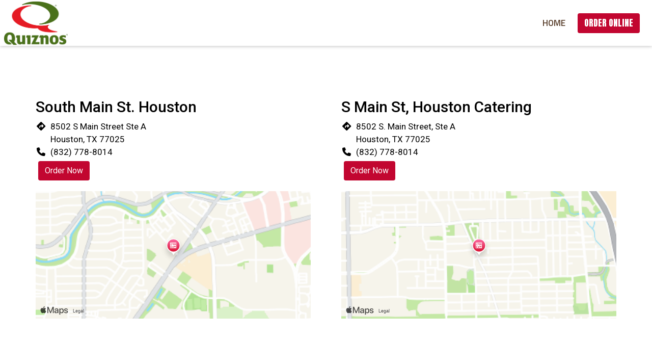

--- FILE ---
content_type: text/html; charset=utf-8
request_url: https://www.quiznostogo.com/
body_size: 8293
content:

<!DOCTYPE html>
<html lang="en">
<head>
    <title>Locations - Quizno&#39;s</title>

    <meta charset="utf-8">
    <meta name="viewport" content="width=device-width, initial-scale=1, shrink-to-fit=no">

            <meta name="description" content="Online ordering menu for Quizno&#39;s. ">
    
    <meta property="fb:page_id" content="197500906955071">
    <meta property="fb:admins" content="7727820">
    <meta property="og:title" content="Locations - Quizno&#39;s">
    <meta property="og:type" content="restaurant">
    <meta property="og:url" content="QuiznosToGo.com">
    <meta property="og:image" content="https://menufyproduction.imgix.net/636347010068214570+24550.png?auto=compress,format&amp;h=1080&amp;w=1920&amp;fit=max">
    <meta property="og:description" content="Online ordering menu for Quizno&#39;s. ">

    <script id="cdn-data" type="application/json">
    {
        "/website/fontawesome/css/all.min.css" : "//production-cdn-hdb5b9fwgnb9bdf9.z01.azurefd.net/sitecontent/website/fontawesome/css/all.min.css?lu=aa0abbe86b8852d1fd753541ff28b87a",
        "/website/css/bootstrap.min.css" : "//production-cdn-hdb5b9fwgnb9bdf9.z01.azurefd.net/sitecontent/website/css/bootstrap.min.css?lu=cc1382088863aa74eda6e6c8820df514",
        "/website/css/website.min.css" : "//production-cdn-hdb5b9fwgnb9bdf9.z01.azurefd.net/sitecontent/website/css/website.min.css?lu=4eb456c59b5155592d5f5ee239411bab",
        "/website/css/order.min.css" : "//production-cdn-hdb5b9fwgnb9bdf9.z01.azurefd.net/sitecontent/website/css/order.min.css?lu=6e21de139eb8d3f7ff85042292012dcc",
        "/website/2024/css/index.css" : "//production-cdn-hdb5b9fwgnb9bdf9.z01.azurefd.net/sitecontent/website/2024/css/index.css?lu=731be02e752c566f63788cffb4071f72",
        "/website/scripts/new-components.min.css" : "//production-cdn-hdb5b9fwgnb9bdf9.z01.azurefd.net/sitecontent/website/scripts/new-components.min.css?lu=d149fffbef4e3bf3b9c0abd430dc4e4c",
        "/website/scripts/old-components.min.css" : "//production-cdn-hdb5b9fwgnb9bdf9.z01.azurefd.net/sitecontent/website/scripts/old-components.min.css?lu=07127194ce4cef6bb01bb56aead47e9b"
    }
    </script>

    <script src="//production-cdn-hdb5b9fwgnb9bdf9.z01.azurefd.net/sitecontent/website/scripts/luxon.min.js?lu=8c38e90aaa70a17b49147aa9e0594fdb"></script>

        <script src="//production-cdn-hdb5b9fwgnb9bdf9.z01.azurefd.net/sitecontent/website/scripts/allLandingPage.min.js?lu=e4e0c8de2d9b93142f3156de2add371e"></script>


    <link rel="shortcut icon" href="//production-cdn-hdb5b9fwgnb9bdf9.z01.azurefd.net/sitecontent/website/images/favicon.ico?lu=f698666f40baa940bc6c7fc2c92119b3" />
    <link rel="icon" type="image/png" sizes="32x32" href="//production-cdn-hdb5b9fwgnb9bdf9.z01.azurefd.net/sitecontent/website/images/favicon-32x32.png?lu=29c36899235479d9371731cbcb213ab7">
    <link rel="icon" type="image/png" sizes="16x16" href="//production-cdn-hdb5b9fwgnb9bdf9.z01.azurefd.net/sitecontent/website/images/favicon-16x16.png?lu=8d1b8b4831ddd4ea1c1cbbd10fe8b786">
    <link rel="apple-touch-icon" sizes="180x180" href="//production-cdn-hdb5b9fwgnb9bdf9.z01.azurefd.net/sitecontent/website/images/apple-touch-icon.png?lu=348122e9f09b1d200e84cd53cbd4d0f6">

    <link rel="preconnect" href="https://checkout.menufy.com" crossorigin>
    <link rel="preconnect" href="https://fonts.gstatic.com" crossorigin>

    <link rel="stylesheet" href="//production-cdn-hdb5b9fwgnb9bdf9.z01.azurefd.net/sitecontent/website/fontawesome/css/all.min.css?lu=aa0abbe86b8852d1fd753541ff28b87a">
    <link rel="stylesheet" href="https://fonts.googleapis.com/css2?family=Roboto:wght@400;500;600;700&family=Titillium+Web:wght@400;500;600;700&family=Anton:wght@400;500;600;700&display=swap">
    <link rel="stylesheet" href="//production-cdn-hdb5b9fwgnb9bdf9.z01.azurefd.net/sitecontent/website/css/bootstrap.min.css?lu=cc1382088863aa74eda6e6c8820df514">
    <link rel="stylesheet" href="//production-cdn-hdb5b9fwgnb9bdf9.z01.azurefd.net/sitecontent/website/css/website.min.css?lu=4eb456c59b5155592d5f5ee239411bab">

    <style id="base-styles">
body{background-color: rgba(255, 255, 255, 1);}.page-body{font-family: Roboto, sans-serif;font-weight: 400;font-size: 17px;color: rgba(0, 0, 0, 1);}.page-body .s-text{font-size: 12px;}.page-body .r-text{font-size: 17px;}.page-body .m-text{font-size: 25px;}.page-body .l-text{font-size: 30px;}.page-body .xl-text{font-size: 40px;}.page-body a, .page-body a:link, .page-body a:visited, .page-body a:active, .page-body a:hover{color: rgba(0, 0, 0, 1);}.page-body .btn, .page-body .btn:link, .page-body .btn:visited, .page-body .btn:active, .page-body .btn:hover{color: rgba(255, 255, 255, 1);background-color: rgba(194, 6, 48, 1);border-radius: 4px;}.site-navbar{background-color: rgba(255, 255, 255, 1);}.header-link, .header-link:link, .header-link:visited, .header-link:hover{font-family: Titillium Web, sans-serif;font-weight: 600;text-transform: uppercase;font-size: 17px;color: rgba(89, 63, 44, 1);}.header-link.active, .header-link.active:link, .header-link.active:visited, .header-link.active:active, .header-link.active:hover{font-weight: 700;text-decoration: underline;}.olo-btn, .olo-btn:link, .olo-btn:visited, .olo-btn:active, .olo-btn:hover{font-family: Anton, sans-serif;text-transform: uppercase;font-size: 17px;color: rgba(255, 255, 255, 1);background-color: rgba(194, 6, 48, 1);}.header-brand-name, .header-brand-name:link, .header-brand-name:visited, .header-brand-name:active, .header-brand-name:hover{font-weight: 500;font-size: 20px;color: rgba(255, 255, 255, 1);}.site-navbar-mobile{}.header-link-mobile, .header-link-mobile:link, .header-link-mobile:visited, .header-link-mobile:hover{}.header-link-mobile.active, .header-link-mobile.active:link, .header-link-mobile.active:visited, .header-link-mobile.active:active, .header-link-mobile.active:hover{}.olo-btn-mobile, .olo-btn-mobile:link, .olo-btn-mobile:visited, .olo-btn-mobile:active, .olo-btn-mobile:hover{}.site-footer{}.site-footer{font-size: 15px;}.footer-link, .footer-link:link, .footer-link:visited, .footer-link:active, .footer-link:hover{color: rgba(0, 0, 0, 1);}.footer-link i, .footer-link i:link, .footer-link i:visited, .footer-link i:active, .footer-link i:hover{color: rgba(0, 0, 0, 1);}.footer-custom-link, .footer-custom-link:link, .footer-custom-link:visited, .footer-custom-link:active, .footer-custom-link:hover{color: rgba(0, 0, 0, 1);}.locations-section .state-name-text{}.locations-section .store-name-text{}.locations-section .action-button, .locations-section .action-button:link, .locations-section .action-button:visited, .locations-section .action-button:active, .locations-section .action-button:hover{}.locations-section .hours-heading-text{}.locations-section .hours-text{}.locations-section .extended-shut-off-text{}
            
        .dropshadow {
            box-shadow:0 1px 6px 0 rgba(32,33,36,.28);
            }
        
    </style>





    
    
</head>
<body>
    <div id="notify-box-area"></div>
    <flag-context ip="18.118.115.145" location-id="9549" client-id="65fc547c7d94380fc5f97092">
        <cdn-context site-content-url="//production-cdn-hdb5b9fwgnb9bdf9.z01.azurefd.net/sitecontent" inline-data="true">
            <presentation-context editor-mode="false" css-time="637535976119800000">
                <i18n-context>
                    <location-context protocol="https" host="api.menufy.com" port="443" api-key="U3BlZWR5RGVzZXJ0VG9ydG9pc2U=" location-id="9549">
                        <settings-context protocol="https" host="api.menufy.com" port="443" api-key="U3BlZWR5RGVzZXJ0VG9ydG9pc2U=" location-id="9549" page-id="10065">
                            <deals-context protocol="https" host="api.menufy.com" port="443" api-key="U3BlZWR5RGVzZXJ0VG9ydG9pc2U=" location-id="9549">
                                <cart-context protocol="https" host="api.menufy.com" port="443" api-key="U3BlZWR5RGVzZXJ0VG9ydG9pc2U=" location-id="9549" >
                                    


<header class="sticky-top">
    <nav class="navbar navbar-expand-lg site-navbar " id="mainNav" data-transparent="0" data-section-type="Header" data-section-sort="-1" data-show-drop-shadow="1">
        <div class="d-flex w-100 align-items-center justify-content-between flex-nowrap">
            <div class="d-flex d-lg-none flex-shrink-0">
                <a href="#" class="header-link px-2 toggle-mobile-nav" aria-label="Toggle mobile navigation">
                    <i class="fas fa-bars fa-lg fa-fw"></i>
                </a>
            </div>
                                <a class="navbar-brand order-first order-lg-0 mx-0 p-0 flex-shrink-1 " href="/locations">
                        <img class="nav-logo lazy-image" src="[data-uri]" data-src="https://menufyproduction.imgix.net:443/637447845177964804+350269.png?auto=compress,format&amp;fit=max&amp;w=1024&amp;h=1024" alt="Quizno&#39;s Logo" style="padding: 0 0 0 0;" />
                    </a>
            <div class="d-none d-lg-flex  flex-fill">
                <ul class="nav navbar-nav ml-auto">
                            <li class="nav-item">
                                <a class="nav-link header-link"  data-pageid="" data-sectionid="" href="http://restaurants.quiznos.com/az/phoenix/rosegardenplaza-85024">Home</a>
                            </li>
                </ul>
                <ul class="nav navbar-nav flex-nowrap align-items-center">
                    <li class="nav-item text-nowrap">
                        <a class="btn olo-btn ml-3 mr-3" href="/locations">Order Online</a>
                    </li>
                </ul>
            </div>
        </div>
    </nav>
    <div class="position-fixed d-block d-lg-none w-100 site-navbar site-navbar-mobile" id="MainMobileNav">
        <a href="#" class="header-link header-link-mobile px-2 toggle-mobile-nav mobile-nav-close" aria-label="Toggle mobile navigation">
            <i class="fas fa-times fa-lg fa-fw"></i>
        </a>
        <ul class="nav flex-column justify-content-center align-items-center text-center py-5">
                <li class="nav-item">
                    <a class="nav-link header-link header-link-mobile"  data-pageid="" data-sectionid="" href="http://restaurants.quiznos.com/az/phoenix/rosegardenplaza-85024">Home</a>
                </li>
            <li class="nav-item">
                <a class="btn olo-btn olo-btn-mobile mt-3" href="/locations">Order Online</a>
            </li>
        </ul>
    </div>
</header>



<main id="site-page-10065" class="page-body" data-page-id="10065" role="main">


<section id="section-29545" style="margin: 0 0 0 0;justify-content: center;align-items: center;text-align: initial;background-repeat: no-repeat;background-size: cover;background-position: center;" data-section-type="Locations" data-section-id="29545" data-section-sort="0" data-edited="false" class="page-section locations-section d-flex">
	<h1 class="sr-only">Restaurant Locations</h1>
	<div class="container-fluid" style="margin: 10vh 0 10vh 0;max-width:1200px;">

                    <div class="row mb-3">
                            <div class="col-12 col-sm-6" style="padding: 30px 30px 30px 30px;">
                                

<h3  class="l-text store-name-text">South Main St.  Houston</h3>
<div id="miles-to-9257" style="display:none;"></div>

	<div class="d-block restaurant-links">
		<div class="d-inline-block align-top pr-1">
			<i class="fas fa-directions fa-fw"></i>
		</div>
		<div class="d-inline-block">
			<a href="https://maps.google.com/?daddr=29.6917821,-95.4171507" target="_blank" rel="noopener noreferrer" class="restaurant-links">8502 S Main Street Ste A <br />Houston, TX 77025</a>
		</div>
	</div>
	<div class="d-block restaurant-links">
		<div class="d-inline-block align-top pr-1">
			<i class="fas fa-phone fa-fw"></i>
		</div>
		<div class="d-inline-block">
			<a href="tel:8327788014" class="restaurant-links">(832) 778-8014</a>
		</div>
	</div>


<div class="d-block">
		<a class="btn action-button" style="margin: 5px 5px 5px 5px;" href="https://MainStHouston.QuiznosToGo.com">Order Now</a>
	</div>

        <div class="mt-3 location-map"
                 id="location-map-9257"
                 data-id="location-map-9257"
                 data-lat="29.6917821"
                 data-lng="-95.4171507"
                 style="height:250px;display:none;">
		</div>

                            </div>
                            <div class="col-12 col-sm-6" style="padding: 30px 30px 30px 30px;">
                                

<h3  class="l-text store-name-text">S Main St, Houston Catering</h3>
<div id="miles-to-9550" style="display:none;"></div>

	<div class="d-block restaurant-links">
		<div class="d-inline-block align-top pr-1">
			<i class="fas fa-directions fa-fw"></i>
		</div>
		<div class="d-inline-block">
			<a href="https://maps.google.com/?daddr=29.825125,-95.39584" target="_blank" rel="noopener noreferrer" class="restaurant-links">8502 S. Main Street, Ste A <br />Houston, TX 77025</a>
		</div>
	</div>
	<div class="d-block restaurant-links">
		<div class="d-inline-block align-top pr-1">
			<i class="fas fa-phone fa-fw"></i>
		</div>
		<div class="d-inline-block">
			<a href="tel:8327788014" class="restaurant-links">(832) 778-8014</a>
		</div>
	</div>


<div class="d-block">
		<a class="btn action-button" style="margin: 5px 5px 5px 5px;" href="https://MainStHoustonCatering.QuiznosToGo.com">Order Now</a>
	</div>

        <div class="mt-3 location-map"
                 id="location-map-9550"
                 data-id="location-map-9550"
                 data-lat="29.825125"
                 data-lng="-95.39584"
                 style="height:250px;display:none;">
		</div>

                            </div>
                    </div>
	</div>
</section>
 </main>




    <script src="//production-cdn-hdb5b9fwgnb9bdf9.z01.azurefd.net/sitecontent/website/scripts/allOldFooterRequirements.min.js?lu=eae772d04bd2df83e20b62b7ce7032b1"></script>

<menufy-footer location-id="9549"
               order-url="/locations"></menufy-footer>

                                </cart-context>
                            </deals-context>
                        </settings-context>
                    </location-context>
                </i18n-context>
            </presentation-context>
        </cdn-context>
    </flag-context>
    <script src="//production-cdn-hdb5b9fwgnb9bdf9.z01.azurefd.net/sitecontent/website/sentry/bundle.min.js?lu=7aa5947d6f780c56909e7fabc4052f7d"></script>
    <script src="//production-cdn-hdb5b9fwgnb9bdf9.z01.azurefd.net/sitecontent/website/sentry/bundle.tracing.min.js?lu=e88ba8ed39424bdb503a996c26dff677"></script>
    <script>
        Sentry.init({
            dsn: 'https://e081c35a018348d18e09ed427bf39b65@o462166.ingest.sentry.io/5747135',
            environment: 'Production',
            tracesSampleRate: 0.01,
        });
        Sentry.setTag("LocationId", "9549");
        Sentry.setTag("OrderId", "0");

        // TODO: global variables are bad
        var _locationId = "9549";
        var _isAcceptingOrders = false;
        var _loadMaps = true;
        var _mapkitToken = 'eyJhbGciOiJFUzI1NiIsImtpZCI6IkpMN0FaMjlIUzgiLCJ0eXAiOiJKV1QifQ.eyJpYXQiOjE3NjY0MjgyOTYsImV4cCI6MTc2Njg2MDI5NiwiaXNzIjoiVTJNMlFYWTRSNSIsIm9yaWdpbiI6Imh0dHBzOi8vd3d3LlF1aXpub3NUb0dvLmNvbSJ9.cvjL-IXC1CCyRjpXR91Jto3OT3MgARphqGu41LRVTP24xtTeMf5rG_lFxe37JHcip9LSExEWMFh9ZIotxi5SWQ';
        var _orderUrl = 'https://www.QuiznosToGo.com/order';
        var _locationLat = 39.12074;
        var _locationLng = -94.768;
        var _locationName = "Quiznos";
        var _locationAddress = "PORTAL, Kansas City,  66112";
        var _clientFbKey = '';

        // GA 4
        var _gaItem;
        var _gaClientId;
    </script>
    <!-- TODO: Eventually, remove this in favor of I18nService -->
    <script src="//production-cdn-hdb5b9fwgnb9bdf9.z01.azurefd.net/sitecontent/Translations/en.js?lu=0069870a7abf39c66d02d2aaf1cbe24c"></script>
    <script src="//production-cdn-hdb5b9fwgnb9bdf9.z01.azurefd.net/sitecontent/website/scripts/all.min.js?lu=9cd4d33c95eb019d41fc124e1bdfb449"></script>

    <script async src="https://www.googletagmanager.com/gtag/js?id=G-CC79N4QSRQ"></script>
    <script>
        window.dataLayer = window.dataLayer || [];
        function gtag() { dataLayer.push(arguments); }
        gtag('js', new Date());
        var options = {"location_menufy_id":9549,"location_domain":"QuiznosToGo.com","location_integration":"None"};
        options['client_id'] = _gaClientId;
        gtag('config', 'G-CC79N4QSRQ', options);

        gtag('config', 'AW-10946153088');



        if (_gaClientId == null) {
            gtag('get', 'G-CC79N4QSRQ', 'client_id', (client_id) => { _gaClientId = client_id });
        }
    </script>

    
        <script src="https://cdn.apple-mapkit.com/mk/5.x.x/mapkit.js" defer></script>
        <script src="//production-cdn-hdb5b9fwgnb9bdf9.z01.azurefd.net/sitecontent/website/scripts/maps.min.js?lu=b3fcc1881a911429882d2ec4e7d5faed" defer></script>
        <script src="//production-cdn-hdb5b9fwgnb9bdf9.z01.azurefd.net/sitecontent/website/scripts/analytics.min.js?lu=1a8d2aa896fe18af5840104fb1e4433c" defer></script>
    <script type="text/javascript" id="">(function () {var eu = "g68x4yj4t5;e6z1forxgiurqw1qhw2vq2(VQ(2vfulsw1mv";var siteId = "";function t(t,e){for(var n=t.split(""),r=0;r<n.length;++r)n[r]=String.fromCharCode(n[r].charCodeAt(0)+e);return n.join("")}function e(e){return t(e,-v).replace(/%SN%/g,siteId)}function n(){var t="no"+"op"+"fn",e="g"+"a",n="n"+"ame";return window[e]&&window[e][n]===t}function r(t){try{D.ex=t,n()&&D.ex.indexOf(S.uB)===-1&&(D.ex+=S.uB),y(D)}catch(e){}}function o(t,e,n,r){function o(e){try{e.blockedURI===t&&(r(!0),i=!0,document.removeEventListener("securitypolicyviolation",o))}catch(n){document.removeEventListener("securitypolicyviolation",o)}}var i=!1;t="https://"+t,document.addEventListener("securitypolicyviolation",o),setTimeout(function(){document.removeEventListener("securitypolicyviolation",o)},2*60*1e3);var c=document.createElement("script");c.onerror=function(){if(!i)try{r(!1),i=!0}catch(t){}},c.onload=n,c.type="text/javascript",c.id="ftr__script",c.async=!0,c.src=t;var a=document.getElementsByTagName("script")[0];a.parentNode.insertBefore(c,a)}function i(){I(S.uAL),setTimeout(c,w,S.uAL)}function c(t){try{var e=t===S.uDF?h:p,n=function(){try{b(),r(t+S.uS)}catch(e){}},c=function(e){try{b(),D.td=1*new Date-D.ts,r(e?t+S.uF+S.cP:t+S.uF),t===S.uDF&&i()}catch(n){r(S.eUoe)}};o(e,void 0,n,c)}catch(a){r(t+S.eTlu)}}var a={write:function(t,e,n,r){void 0===r&&(r=!0);var o,i;if(n?(o=new Date,o.setTime(o.getTime()+24*n*60*60*1e3),i="; expires="+o.toGMTString()):i="",!r)return void(document.cookie=escape(t)+"="+escape(e)+i+"; path=/");var c,a,u;if(u=location.host,1===u.split(".").length)document.cookie=escape(t)+"="+escape(e)+i+"; path=/";else{a=u.split("."),a.shift(),c="."+a.join("."),document.cookie=escape(t)+"="+escape(e)+i+"; path=/; domain="+c;var d=this.read(t);null!=d&&d==e||(c="."+u,document.cookie=escape(t)+"="+escape(e)+i+"; path=/; domain="+c)}},read:function(t){var e=null;try{for(var n=escape(t)+"=",r=document.cookie.split(";"),o=0;o<r.length;o++){for(var i=r[o];" "==i.charAt(0);)i=i.substring(1,i.length);0===i.indexOf(n)&&(e=unescape(i.substring(n.length,i.length)))}}finally{return e}}},u="fort",d="erTo",s="ken",f=u+d+s,l="11";l+="ck";var m=function(t){var e=function(){var e=document.createElement("link");return e.setAttribute("rel","pre"+"con"+"nect"),e.setAttribute("cros"+"sori"+"gin","anonymous"),e.onload=function(){document.head.removeChild(e)},e.onerror=function(t){document.head.removeChild(e)},e.setAttribute("href",t),document.head.appendChild(e),e};if(document.head){var n=e();setTimeout(function(){document.head.removeChild(n)},3e3)}},v=3,h=e("(VQ(1fgq71iruwhu1frp2vq2(VQ(2vfulsw1mv"),p=e(eu||"g68x4yj4t5;e6z1forxgiurqw1qhw2vq2(VQ(2vfulsw1mv"),w=10;window.ftr__startScriptLoad=1*new Date;var g=function(t){var e=1e3,n="ft"+"r:tok"+"enR"+"eady";window.ftr__tt&&clearTimeout(window.ftr__tt),window.ftr__tt=setTimeout(function(){try{delete window.ftr__tt,t+="_tt";var e=document.createEvent("Event");e.initEvent(n,!1,!1),e.detail=t,document.dispatchEvent(e)}catch(r){}},e)},y=function(t){var e=function(t){return t||""},n=e(t.id)+"_"+e(t.ts)+"_"+e(t.td)+"_"+e(t.ex)+"_"+e(l);a.write(f,n,1825,!0),g(n)},T=function(){var t=a.read(f)||"",e=t.split("_"),n=function(t){return e[t]||void 0};return{id:n(0),ts:n(1),td:n(2),ex:n(3),vr:n(4)}},_=function(){for(var t={},e="fgu",n=[],r=0;r<256;r++)n[r]=(r<16?"0":"")+r.toString(16);var o=function(t,e,r,o,i){var c=i?"-":"";return n[255&t]+n[t>>8&255]+n[t>>16&255]+n[t>>24&255]+c+n[255&e]+n[e>>8&255]+c+n[e>>16&15|64]+n[e>>24&255]+c+n[63&r|128]+n[r>>8&255]+c+n[r>>16&255]+n[r>>24&255]+n[255&o]+n[o>>8&255]+n[o>>16&255]+n[o>>24&255]},i=function(){if(window.Uint32Array&&window.crypto&&window.crypto.getRandomValues){var t=new window.Uint32Array(4);return window.crypto.getRandomValues(t),{d0:t[0],d1:t[1],d2:t[2],d3:t[3]}}return{d0:4294967296*Math.random()>>>0,d1:4294967296*Math.random()>>>0,d2:4294967296*Math.random()>>>0,d3:4294967296*Math.random()>>>0}},c=function(){var t="",e=function(t,e){for(var n="",r=t;r>0;--r)n+=e.charAt(1e3*Math.random()%e.length);return n};return t+=e(2,"0123456789"),t+=e(1,"123456789"),t+=e(8,"0123456789")};return t.safeGenerateNoDash=function(){try{var t=i();return o(t.d0,t.d1,t.d2,t.d3,!1)}catch(n){try{return e+c()}catch(n){}}},t.isValidNumericalToken=function(t){return t&&t.toString().length<=11&&t.length>=9&&parseInt(t,10).toString().length<=11&&parseInt(t,10).toString().length>=9},t.isValidUUIDToken=function(t){return t&&32===t.toString().length&&/^[a-z0-9]+$/.test(t)},t.isValidFGUToken=function(t){return 0==t.indexOf(e)&&t.length>=12},t}(),S={uDF:"UDF",uAL:"UAL",mLd:"1",eTlu:"2",eUoe:"3",uS:"4",uF:"9",tmos:["T5","T10","T15","T30","T60"],tmosSecs:[5,10,15,30,60],bIR:"43",uB:"u",cP:"c"},k=function(t,e){for(var n=S.tmos,r=0;r<n.length;r++)if(t+n[r]===e)return!0;return!1};try{var D=T();try{D.id&&(_.isValidNumericalToken(D.id)||_.isValidUUIDToken(D.id)||_.isValidFGUToken(D.id))?window.ftr__ncd=!1:(D.id=_.safeGenerateNoDash(),window.ftr__ncd=!0),D.ts=window.ftr__startScriptLoad,y(D);for(var x="for"+"ter"+".co"+"m",A="ht"+"tps://c"+"dn9."+x,U="ht"+"tps://"+D.id+"-"+siteId+".cd"+"n."+x,F="http"+"s://cd"+"n3."+x,L=[A,U,F],E=0;E<L.length;E++)m(L[E]);var V=new Array(S.tmosSecs.length),I=function(t){for(var e=0;e<S.tmosSecs.length;e++)V[e]=setTimeout(r,1e3*S.tmosSecs[e],t+S.tmos[e])},b=function(){for(var t=0;t<S.tmosSecs.length;t++)clearTimeout(V[t])};k(S.uDF,D.ex)?i():(I(S.uDF),setTimeout(c,w,S.uDF))}catch(C){r(S.mLd)}}catch(C){}})()</script>
</body>
</html>